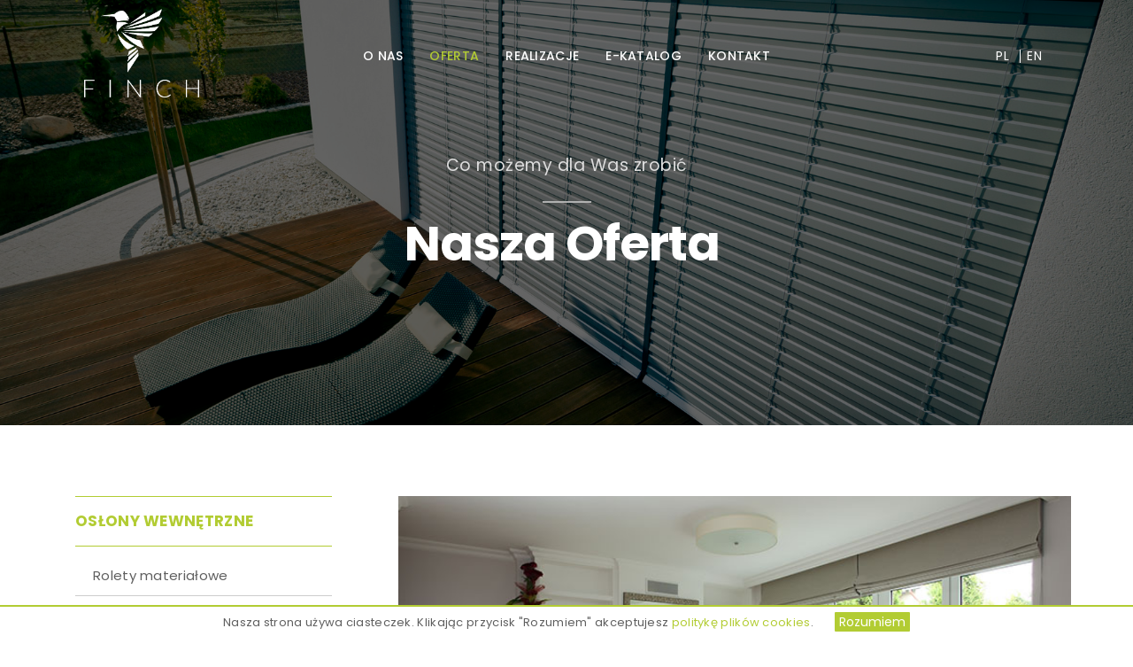

--- FILE ---
content_type: text/html;charset=UTF-8
request_url: https://finchrolety.pl/oferta/oslony-wewnetrzne/rolety-rzymskie/roleta-rzymska-podwojna
body_size: 5811
content:
<!DOCTYPE html>
<html lang="pl">
<head>
<meta charset="utf-8" />
<meta http-equiv="X-UA-Compatible" content="IE=edge" />
<meta name="viewport" content="width=device-width, initial-scale=1" />
<meta name="language" content="pl" />
<link rel="icon" type="image/png" href="/user/themes/finch/images/favicon.ico" />
<title>FINCH – Rolety Żaluzje Plisy Zasłony – Gdynia Sopot Gdańsk Rumia Reda Trójmiasto</title>

<!-- Google Tag Manager -->

<script>(function(w,d,s,l,i){w[l]=w[l]||[];w[l].push({'gtm.start':
new Date().getTime(),event:'gtm.js'});var f=d.getElementsByTagName(s)[0],
j=d.createElement(s),dl=l!='dataLayer'?'&l='+l:'';j.async=true;j.src=
'https://www.googletagmanager.com/gtm.js?id='+i+dl;f.parentNode.insertBefore(j,f);
})(window,document,'script','dataLayer','GTM-NGLPDM47');</script>
<!-- End Google Tag Manager -->
<script src="https://www.google.com/recaptcha/api.js" async defer></script>

<meta name="google-site-verification" content="YFWOspucXlGK63iH68oI21UHjPj4FfrN_SqEhtfdVCI" />
<meta name="keywords" content="plisy, moskitiery, osłony okienne, Gdańsk, Sopot, Gdynia, Trójmiasto, Radomsko,rolety, technika osłona okien, osłony zewnętrzne, osłony wewnętrzne, żaluzje, markizy, moskitiery, osłony okienne, osłony lodziowe, automatyka" />
<meta name="description" content="FINCH - Harmonia ze słońcem. Żaluzje, rolety, plisy, moskitiery, zasłony - naszą specjalizacją są wszelkiego rodzaju osłony wewnętrzne i zewnętrzne. Pomagamy wybrać odpowiednie dla Ciebie rozwiązanie. Dbamy, żeby dostarczony produkt spełniał wszelkie wymagania. Montujemy z dbałością o Twoje wnętrze i estetykę wykonania." />
<meta property="og:type" content="website" />
<meta property="og:url" content="" />
<meta property="og:site_name" content="Rolety Żaluzje Plisy Osłony Okienne - Finch" />
<meta property="og:title" content="Rolety Żaluzje Plisy Osłony Okienne - Finch" />
<meta property="og:description" content="" />
<meta property="og:image" content="http://www.finchrolety.pl/user/pages/01.home/_wallpaper/2000.jpg" />
<meta property="og:image:alt" content="Finch rolety" />
<meta itemprop="name" content="Rolety Żaluzje Plisy Osłony Okienne - Finch">
<meta itemprop="description" content="">
<meta itemprop="logo" content="/user/themes/finch/images/logo/logo.png">
<meta itemprop="url" content="">    
<meta name="robots" content="index,follow" />
<meta name="twitter:card" property="twitter:card" content="summary_large_image" />
<meta name="twitter:title" property="twitter:title" content="Rolety Żaluzje Plisy Osłony Okienne - Finch" />
<meta name="twitter:description" property="twitter:description" content="" /><link rel="canonical" href="https://finchrolety.pl/oferta/oslony-wewnetrzne/rolety-rzymskie/roleta-rzymska-podwojna" />

                                                                                    <link href="/user/plugins/markdown-notices/assets/notices.css" type="text/css" rel="stylesheet" />
<link href="/user/plugins/login/css/login.css" type="text/css" rel="stylesheet" />
<link href="/user/themes/finch/css/bootstrap.min.css" type="text/css" rel="stylesheet" />
<link href="/user/themes/finch/css/material-design-iconic-font/material-design-iconic-font.min.css" type="text/css" rel="stylesheet" />
<link href="/user/themes/finch/css/font-awesome.min.css" type="text/css" rel="stylesheet" />
<link href="/user/themes/finch/css/custom.min.css" type="text/css" rel="stylesheet" />
<link href="/user/themes/finch/css/style.min.css" type="text/css" rel="stylesheet" />
<link href="/user/themes/finch/css/responsive.min.css" type="text/css" rel="stylesheet" />

    <style>
    .products__list>ul>li.oslony-lodziowe{
        display: none !important;
    }
    .products__list>ul>li.dekoracje-scienne-i-sufitowe {
        order: 4;
    }
    .section-companies .section-companies-content.container{
        max-width:100% !important;
        width: 100%;
    }
    .copyright svg {
    fill: #fff;
    margin-right: 16px;
    height: 16px;
}
    </style>

</head>
<body>
<!-- Google Tag Manager (noscript) -->
<noscript><iframe src="https://www.googletagmanager.com/ns.html?id=GTM-NGLPDM47"
height="0" width="0" style="display:none;visibility:hidden"></iframe></noscript>
<!-- End Google Tag Manager (noscript) -->

    <div class="header">
       <div class="header_in">
        <div class="header-content container">
            <div class="header-content__logo">
                <a href="/"><img src="/user/themes/finch/images/logo/logo-white.png" data-white="/user/themes/finch/images/logo/logo-white.png" data-black="/user/themes/finch/images/logo/logo.png" alt="finch logo"></a>
            </div>
            <div class="header-content__nav">
                <ul class="nav">
                                                                                    <li class="nav__element menu-item">
                            <a href="/onas">O nas</a>
                        </li>
                                                                                                                            <li class="nav__element menu-item active hide--small">
                            <a href="/oferta">Oferta</a>
                        </li>
                        
                                                                                                                                                                                                <li class="nav__element menu-item active show--small">
                            <a href="/oferta/oslony-wewnetrzne">Osłony wewnętrzne</a>
                        </li>
                                                                                                                        <li class="nav__element menu-item show--small">
                            <a href="/oferta/oslony-zewnetrzne">Osłony zewnętrzne</a>
                        </li>
                                                                                                                        <li class="nav__element menu-item show--small">
                            <a href="/oferta/oslony-lodziowe">Osłony łodziowe</a>
                        </li>
                                                                                                                        <li class="nav__element menu-item show--small">
                            <a href="/oferta/dekoracje-scienne-i-sufitowe">Dekoracje ścienne i sufitowe</a>
                        </li>
                                                                        
                        
                                            
                                                                                                        <li class="nav__element menu-item">
                            <a href="/realizacje">Realizacje</a>
                        </li>
                                                                                                                            <li class="nav__element menu-item">
                            <a href="/e-katalog">E-Katalog</a>
                        </li>
                                            
                                                                                                        <li class="nav__element menu-item">
                            <a href="/kontakt">Kontakt</a>
                        </li>
                                                        </ul>
            </div>
            <div class="header-content__social">
                <div class="header-content__social__content">
                    <p>
                    <a href="http://www.finchrolety.pl">PL</a>
                    <a href="http://www.finch-design.com/">EN</a>
  <!--                   <a href="http://www.finchroladen.de/">DE</a>-->
<!--                    <a href="#">FR</a>-->
                    </p>
                </div>
            </div>
        </div>
        </div>
    </div>
    <div class="hamburger">
        <div class="bar bar-1"></div>
        <div class="bar bar-2"></div>
        <div class="bar bar-3"></div>
    </div>

    <div class="wrapper">
            
        <div class="wallpaper-container__outer">
            <div class="wallpaper-container ">
                <div class="wallpaper__outer">
                    <div class="wallpaper__page" style="background-image: url('/user/pages/03.products/baner-about.jpg')">
                        <div class="wallpaper-content__page container">
                            <h5>Co możemy dla Was zrobić</h5>
                            <div class="underline"></div>
                            <h2> Nasza Oferta</h2>
                        </div>
                    </div>
                </div>
            </div>
        </div>
    
    <div class="products__list__container container-fluid single-product-page">
        <div class="row">
           
            <div class="col-md-12 col-lg-4 products__list__outer">
               <div class="products__list">
               
                <ul class="row">
                   
                   <li class="active oslony-wewnetrzne col-sm-12" data-class="oslony-wewnetrzne"><a href="/oferta/oslony-wewnetrzne">Osłony wewnętrzne</a>
                       <ul>
                                                                               <a href="/oferta/oslony-wewnetrzne#rolety-materialowe"><li class="" data-class="rolety-materialowe">Rolety materiałowe</li></a>
                                                                               <a href="/oferta/oslony-wewnetrzne#zaluzje-poziome"><li class="" data-class="zaluzje-poziome">Żaluzje poziome</li></a>
                                                                               <a href="/oferta/oslony-wewnetrzne#zaluzje-plisowane"><li class="" data-class="zaluzje-plisowane">Żaluzje plisowane</li></a>
                                                                               <a href="/oferta/oslony-wewnetrzne#zaluzje-pionowe"><li class="" data-class="zaluzje-pionowe">Żaluzje pionowe</li></a>
                                                                               <a href="/oferta/oslony-wewnetrzne#zaslony-panelowe"><li class="" data-class="zaslony-panelowe">Zasłony panelowe</li></a>
                                                                               <a href="/oferta/oslony-wewnetrzne#zaslony"><li class="" data-class="zaslony">Zasłony</li></a>
                                                                               <a href="/oferta/oslony-wewnetrzne#karnisze"><li class="" data-class="karnisze">Karnisze</li></a>
                                                                               <a href="/oferta/oslony-wewnetrzne#rolety-rzymskie"><li class=" active" data-class="rolety-rzymskie">Rolety rzymskie</li></a>
                                                                               <a href="/oferta/oslony-wewnetrzne#tkaniny_i_folie_okienne"><li class="" data-class="tkaniny_i_folie_okienne">Tkaniny i folie okienne</li></a>
                                                </ul>
                   </li>
                                                                                                                     <li class="col-sm-12 oslony-zewnetrzne" data-class="oslony-zewnetrzne"><a href="/oferta/oslony-zewnetrzne">Osłony zewnętrzne</a>
                        <ul>
                                                                               <a href="/oferta/oslony-zewnetrzne#rolety-screen"><li class="" data-class="rolety-screen">Rolety screen</li></a>
                                                                               <a href="/oferta/oslony-zewnetrzne#zaluzje-fasadowe"><li class="" data-class="zaluzje-fasadowe">Żaluzje fasadowe</li></a>
                                                                               <a href="/oferta/oslony-zewnetrzne#rolety-zewnetrzne"><li class="" data-class="rolety-zewnetrzne">Rolety zewnętrzne</li></a>
                                                                               <a href="/oferta/oslony-zewnetrzne#moskitiery"><li class="" data-class="moskitiery">Moskitiery</li></a>
                                                                               <a href="/oferta/oslony-zewnetrzne#markizy"><li class="" data-class="markizy">Markizy</li></a>
                                                                               <a href="/oferta/oslony-zewnetrzne#zagle"><li class="" data-class="zagle">Żagle</li></a>
                                                                               <a href="/oferta/oslony-zewnetrzne#pergole"><li class="" data-class="pergole">Pergole i osłony tarasowe</li></a>
                                                </ul>
                    </li>
                                                                     <li class="col-sm-12 oslony-lodziowe" data-class="oslony-lodziowe"><a href="/oferta/oslony-lodziowe">Osłony łodziowe</a>
                        <ul>
                                                                               <a href="/oferta/oslony-lodziowe#roletki-materialowe"><li class="" data-class="roletki-materialowe">Roletki materiałowe łodziowe</li></a>
                                                                               <a href="/oferta/oslony-lodziowe#zaluzje-lodziowe"><li class="" data-class="zaluzje-lodziowe">Żaluzje plisowane łodziowe</li></a>
                                                                               <a href="/oferta/oslony-lodziowe#moskitiery-lodziowe"><li class="" data-class="moskitiery-lodziowe">Moskitiery łodziowe</li></a>
                                                </ul>
                    </li>
                                                                     <li class="col-sm-12 dekoracje-scienne-i-sufitowe" data-class="dekoracje-scienne-i-sufitowe"><a href="/oferta/dekoracje-scienne-i-sufitowe">Dekoracje ścienne i sufitowe</a>
                        <ul>
                                                                               <a href="/oferta/dekoracje-scienne-i-sufitowe#listwy-przypodlogowe"><li class="" data-class="listwy-przypodlogowe">Listwy przypodłogowe</li></a>
                                                                               <a href="/oferta/dekoracje-scienne-i-sufitowe#sztukateria"><li class="" data-class="sztukateria">Sztukateria</li></a>
                                                </ul>
                    </li>
                                                  </ul>
                </div>
            </div>
            
            
            <div class="single__product col-md-12 col-lg-8">
                <div class="single__product__image">
                  <div class="product-arrow product-arrow-right">
                   <div class="line line1"></div>
                   <div class="line line2"></div>
                  </div>
                  <div class="product-arrow product-arrow-left">
                   <div class="line line1"></div>
                   <div class="line line2"></div>
                  </div>
                                                                  <img src="/user/pages/03.products/01.oslony_wewn/08.rolety_rzymskie/03.rol_rzy_podwojne/Roleta rzymska 003.jpg" alt="">
                                                                                                                                                                                            </div>
                <div class="single__product__images siema">
                                       <div class="product-images--single">
                       <div>
                        <img src="/user/pages/03.products/01.oslony_wewn/08.rolety_rzymskie/03.rol_rzy_podwojne/Roleta rzymska 003.jpg" alt="" data-number="1">
                        </div>
                    </div>
                                        <div class="product-images--single">
                       <div>
                        <img src="/user/pages/03.products/01.oslony_wewn/08.rolety_rzymskie/03.rol_rzy_podwojne/34.jpg" alt="" data-number="2">
                        </div>
                    </div>
                                        <div class="product-images--single">
                       <div>
                        <img src="/user/pages/03.products/01.oslony_wewn/08.rolety_rzymskie/03.rol_rzy_podwojne/Roleta podwójna półautomatyczna 01.jpeg" alt="" data-number="3">
                        </div>
                    </div>
                                        <div class="product-images--single">
                       <div>
                        <img src="/user/pages/03.products/01.oslony_wewn/08.rolety_rzymskie/03.rol_rzy_podwojne/Roleta podwójna półautomatyczna 02.jpeg" alt="" data-number="4">
                        </div>
                    </div>
                                    </div>
                <div class="single__product__description">
                    <h6><span>Rolety rzymskie podwójne</span> 
                    </h6>
                    <p>Mechanizm posiada podwójną szynę wyposażoną w dwa rzepy, dzięki którym możemy zamontować dwie tkaniny, oraz dwa zestawy bębenków napędowych pozwalające na niezależną obsługę dwóch tkanin. Podstawową zaletą tego systemu jest użycie w nim nowoczesnego, dwukierunkowego mechanizmu napędowego, który to pozwala na niezależne sterowanie dwiema roletami przy użyciu tylko jednego wspólnego łańcuszka napędowego.
Obracając łańcuszkiem napędowym w lewą stronę podnosimy pierwszą z tkanin, obracając w prawą stronę podnosimy drugą tkaninę. Dodatkową zaletą tego systemu jest funkcja samoczynnego opadania tkaniny, uruchamiana poprzez delikatny ruch łańcuszka napędowego. W celu opuszczenia tkaniny wystarczy delikatnie pociągnąć łańcuszkiem napędowym w lewą lub prawą stronę, w zależności którą z tkanin chcemy opuścić, bez konieczności obracania łańcuchem, a roleta samoczynnie zacznie opadać.
</p>
                    
                                        <div class="row single__product__description__divided">
                        <div class="col-md-12 col-lg-7">
                            <p>Dodatkowo mechanizm wyposażony jest w urządzenie utrzymujące stałą prędkość opadania tkanin, oraz automatyczny stoper krańcowy, który zatrzymuje roletę gdy ta całkowicie się rozwinie, nie pozwalając na dalsze rozwinięcie się sznurków z bębenków napędowych. Uchwyty montażowe pozwalają na zamontowanie do sufitu jak i do ściany oraz istnieje możliwość zainstalowania rolety bezpośrednio do skrzydła okiennego za pomocą uchwytów bezinwazyjnych bez konieczności wiercenia w ramie okna.</p>
                        </div>
                        <div class="col-md-12 col-lg-5">
                        <img src="/user/pages/03.products/01.oslony_wewn/08.rolety_rzymskie/03.rol_rzy_podwojne/mechanizm podwójny rolet rzymskich.jpg" alt="">
                        </div>
                    </div>
                                        <h5>Zalety</h5>
<ul>
<li>Dostępna bogata kolekcja wzorów i kolorów materiałów, detali wykończeniowych</li>
<li>Płynne prowadzenie tkaniny</li>
<li>Niezawodny mechanizm samohamujący, pozwalający ustawić roletę na dowolnej wysokości</li>
<li>Różnorodne możliwości wykończenia zamawianego produktu</li>
<li>Szybkie podnoszenie i opuszczanie rolety</li>
<li>Dostępne sterowanie ręczne lub elektryczne</li>
<li>Wszystkie tkaniny z atestem higienicznym</li>
<li>Niezawodna ochrona przed nasłonecznieniem pomieszczeń oraz refleksami na ekranach monitorów</li>
<li>Tkaniny rozpraszające światło, zaciemniające, antyrefleksyjne oraz transparentne sprawiają, iż możemy dobrać roletę spełniającą indywidualne wymagania  i dopasować do specyfikacji danego wnętrza</li>
</ul>
<h5>Dane techniczne</h5>
<table>
<thead>
<tr>
<th>System</th>
<th>max szerokość [mm]</th>
<th>max wysokość [mm]</th>
</tr>
</thead>
<tbody>
<tr>
<td>Mechanizm półautomatyczny</td>
<td>3000</td>
<td>3000</td>
</tr>
<tr>
<td>Przeznaczenie:</td>
<td>okna, witryny, wnęki</td>
</tr>
</tbody>
</table>
                                    </div>
            </div>
        </div>
    </div>

  

    
    <div class="pricing pricing-page">
       <div class="pricing__content container">
               <div class="row align-items-center">
                   <div class="col-md-12 col-lg-9">
                       <p>Poproś o bezpłatną wycenę wybranego produktu.</p>
                   </div>
                   <div class="col-md-12 col-lg-3 pricing__content__button" style="text-align: right">
                       <div class="button button--black">
                       <a href="/wycena">Kliknij tutaj</a>
                       </div>
                   </div>
               </div>
                
                
               </div>
               </div>

    
    
    
    
        
    </div>
    <div class="footer--wrapper">
    <div class="footer container-fluid">
        <div class="row">
            <div class="col-sm-12 col-md-6 col-lg-4">
                <h5>O nas</h5>
                <p>Dopasowujemy i dostarczamy wysokiej jakości systemy osłonowe na okna dla wnętrz i budownictwa - wewnętrzne i zewnętrzne rolety, żaluzje, plisy, moskitiery na wymiar. Obsługujemy klientów zarówno w Trójmieście, jak i za granicą.</p>
<!--                <img src="/user/themes/finch/images/logo/logo-white.png" alt="Finch rolety - logo">-->
            </div>
            <div class="col-sm-12 col-md-6 col-lg-3 footer__contact">
                <h5>Kontakt</h5>
                <p><i class="fa fa-home"></i>Gdynia, Sopot, Gdańsk</p>
                    <p><i class="fa fa-envelope"></i>biuro&#64;f&#105;&#110;&#99;hrol&#101;&#116;&#121;&#46;pl</p>
                    <p><i class="fa fa-phone"></i>+48 515 332 113</p>
                    <p><i class="fa fa-clock-o"></i>Codziennie 9:00 - 17:00</p>
            </div>
            <div class="col-sm-12 col-md-12 col-lg-5">
                <h5>Nasze produkty</h5>
                <div class="row">
                <div class="col-sm-12 col-md-6">
                    <a href="/oferta/oslony-wewnetrzne#rolety-materialowe"><p><i class="fa fa-chevron-right"></i>Rolety materiałowe</p></a>
                    <a href="/oferta/oslony-wewnetrzne#zaluzje-plisowane"><p><i class="fa fa-chevron-right"></i>Żaluzje plisowane</p></a>
                    <a href="/oferta/oslony-wewnetrzne#rolety-rzymskie"><p><i class="fa fa-chevron-right"></i>Rolety rzymskie</p></a>
                    <a href="/oferta/oslony-wewnetrzne#karnisze"><p><i class="fa fa-chevron-right"></i>Karnisze</p></a>
                    <a href="/oferta/oslony-wewnetrzne#squid"><p><i class="fa fa-chevron-right"></i>Squid</p></a>
                </div>
                <div class="col-sm-12 col-md-6">
                    <a href="/oferta/oslony-zewnetrzne#rolety-screen"><p><i class="fa fa-chevron-right"></i>Rolety screen</p></a>
                    <a href="/oferta/oslony-zewnetrzne#rolety-zewnetrzne"><p><i class="fa fa-chevron-right"></i>Rolety zewnętrzne</p></a>
                    <a href="/oferta/oslony-zewnetrzne#zaluzje-fasadowe"><p><i class="fa fa-chevron-right"></i>Żaluzje fasadowe</p></a>
                    <a href="/oferta/oslony-zewnetrzne#moskitiery"><p><i class="fa fa-chevron-right"></i>Moskitiery</p></a>
                </div></div>
            </div>
        </div>
    </div>
    
    
    
    <div class="copyright container-fluid">
        <div class="row">
            <div class="col-sm-12 col-md-6">
                <p>
                    <a target="_blank" href="https://www.facebook.com/finchrolety/"><i class="fa fa-facebook"></i></a>
                    <a target="_blank" href="https://twitter.com/FinchRolety"><svg xmlns="http://www.w3.org/2000/svg" viewBox="0 0 512 512"><!--!Font Awesome Free 6.7.2 by @fontawesome - https://fontawesome.com License - https://fontawesome.com/license/free Copyright 2025 Fonticons, Inc.--><path d="M389.2 48h70.6L305.6 224.2 487 464H345L233.7 318.6 106.5 464H35.8L200.7 275.5 26.8 48H172.4L272.9 180.9 389.2 48zM364.4 421.8h39.1L151.1 88h-42L364.4 421.8z"/></svg></a>
                    <a target="_blank" href="https://www.youtube.com/channel/UC7URDggRNzZwOBZFwrd1g5A"><i class="fa fa-youtube"></i></a>
                    <a target="_blank" href="https://www.instagram.com/finchrolety/"><i class="fa fa-instagram"></i></a>
                </p>
            </div>
            <div class="col-sm-12 col-md-6">
                <p class="copy">&copy; 2025 Finch, All Right Reserved</p>
            </div>
        </div>
    </div>
    </div>
    
    
    <!--  Cookies  -->
    <div id="cookie" class="cookie-law-container">
        <div class="cookie-content">
            <p>Nasza strona używa ciasteczek. Klikając przycisk "Rozumiem" akceptujesz <a href="/polityka-prywatnosci">politykę plików cookies</a>. </p>
            <div class="cookie-button">Rozumiem</div>
        </div>
    </div>
<script>
</script>
    <script src="/user/themes/finch/js/jquery-3.1.1.min.js"></script>
    
    <script>
        if($('div').hasClass('catalog')){
            $('.footer--wrapper').css("display", "none");
            $('.header').css("display", "none");
            $('body').css("padding-bottom", "0");
        }
        function onSubmit(token) {
            document.getElementById("ajax-contact").submit();
        }
    </script>

                                                                                    
<script>
    
    
    window.onload = function() {
       var pageUrl = location.href.replace(/(.+\w\/)(.+)/,"$2");
       localStorage.setItem("pageUrl",pageUrl);
    }
    
</script>
<script src="/user/themes/finch/node_modules/bxslider/jquery.bxslider.min.js" ></script>
<script src="/user/themes/finch/js/popper.min.js" ></script>
<script src="/user/themes/finch/js/bootstrap.min.js" ></script>
<script src="/user/themes/finch/js/jquery.js" ></script>
<script src="/user/themes/finch/js/cookie.js" ></script>
<script src="/user/themes/finch/js/form.js" ></script>
<script src="/user/themes/finch/js/siema.min.js" ></script>

<script>
(function(i,s,o,g,r,a,m){i['GoogleAnalyticsObject']=r;i[r]=i[r]||function(){
(i[r].q=i[r].q||[]).push(arguments)},i[r].l=1*new Date();a=s.createElement(o),
m=s.getElementsByTagName(o)[0];a.async=1;a.src=g;m.parentNode.insertBefore(a,m)
})(window,document,'script','//www.google-analytics.com/analytics.js','ga');
ga('create', 'UA-47378578-1', 'auto');
ga('send', 'pageview');

</script>


            <script>
            </script>
</body>
</html>


--- FILE ---
content_type: text/css
request_url: https://finchrolety.pl/user/themes/finch/css/custom.min.css
body_size: 462
content:
html,body,div,span,object,iframe,h1,h2,h3,h4,h5,h6,p,blockquote,pre,abbr,address,cite,code,del,dfn,em,img,ins,kbd,q,samp,small,strong,sub,sup,var,b,i,dl,dt,dd,ol,ul,li,fieldset,form,label,legend,table,caption,tbody,tfoot,thead,tr,th,td,article,aside,canvas,details,figcaption,figure,footer,header,hgroup,menu,nav,section,summary,time,mark,audio,video{margin:0;padding:0;border:0;outline:0;font-size:100%;vertical-align:baseline;background:transparent;text-decoration:none}img{max-width:100%;display:inline-block}body{line-height:1}div{width:100%}article,aside,details,figcaption,figure,footer,header,hgroup,menu,nav,section{display:block}nav ul{list-style:none}ol{padding-left:20px}blockquote,q{quotes:none}blockquote:before,blockquote:after,q:before,q:after{content:'';content:none}a{margin:0;padding:0;font-size:100%;vertical-align:baseline;background:transparent}ins{background-color:#ff9;color:#000;text-decoration:none}mark{background-color:#ff9;color:#000;font-style:italic;font-weight:bold}del{text-decoration:line-through}abbr[title],dfn[title]{border-bottom:1px dotted;cursor:help}table{border-collapse:collapse;border-spacing:0}hr{display:block;height:1px;border:0;border-top:1px solid #ccc;margin:1em 0;padding:0}input,select{vertical-align:middle}a{text-decoration:none}a:hover{text-decoration:none}ul{list-style-type:none;padding:0}button,textarea,input,select{outline:0;background:0;border:0}button:hover,button:focus,textarea:hover,textarea:focus,input:hover,input:focus,select:focus{outline:0;background:0;border:0}form{position:relative;overflow:hidden}span.help-block{position:absolute;bottom:0;right:0;font-size:15px}grammarly-btn{position:absolute;bottom:0;left:0}grammarly-ghost{position:absolute;bottom:0;left:0}.cookie-law-container{background-color:#fff;border-top:2px solid #b2cc33;position:fixed;bottom:0;left:0;width:100%;padding:5px 0;display:none;z-index:99999}.cookie-content{text-align:center}.cookie-content p{width:auto;display:inline-block;margin:0;padding:0;margin-right:20px;font-size:13px}.cookie-content p a{font-size:13px;color:#b2cc33}.cookie-content .cookie-button{width:auto;display:inline-block;background-color:#b2cc33;border-radius:1px;padding:4px 5px;color:#fff;font-size:14px;cursor:pointer}

--- FILE ---
content_type: text/css
request_url: https://finchrolety.pl/user/themes/finch/css/style.min.css
body_size: 5395
content:
@import url(https://fonts.googleapis.com/css?family=Poppins:100,200,300,400,500,600,700,800,900&subset=latin-ext);body,html{max-width:100%;width:100%}body,div,html{width:100%}a,body,h1,h2,h3,h4,h5,h6,li,p{font-family:Poppins,sans-serif}.wallpaper-container>div,.wallpaper__page{background-repeat:no-repeat;background-position:center;background-size:cover}html{overflow-x:hidden}body{color:#2a2a2a;padding-bottom:520px}.row{margin:0 auto}a,li,p{font-size:15px;line-height:25px;letter-spacing:.3px;color:#5f5f5f;font-weight:400}a,h5{color:#2a2a2a}h1,h2,h3,h4,h5,h6{color:#2a2a2a;letter-spacing:.5px}h1{font-size:56px;font-weight:600}h1.like-h3,h2,h3,h3:before,h4{font-weight:700}h2{font-size:78px;padding:10px;letter-spacing:-1px}h1.like-h3,h3{font-size:36px;text-transform:capitalize;margin-bottom:25px;position:relative}.button a,.nav li a,h3:before,h4,h6{text-transform:uppercase}h3:before{content:'';position:absolute;font-size:90px;bottom:-20px;left:50%;opacity:.04;transform:translateX(-50%)}.button,.button a{position:relative;transition:.25s}.button.button--black:before,.button.button--white:before{top:0;left:0;height:400%;transform:rotate(-30deg) translate(10%,-40%);content:''}h4{font-size:38px;letter-spacing:1px;margin-bottom:5px}h5,h6{font-weight:500}h5{font-size:19px;line-height:28px}h6{color:#777;font-size:16px;line-height:26px}.button{background-color:#fff;display:inline-block;width:auto;margin-top:30px;overflow:hidden}.wallpaper .wallpaper-content .button,.wallpaper__page .wallpaper-content__page .button{margin-top:35px}.button a{color:#222;padding:11px 34px;display:block;font-weight:600;font-size:13px}.button.button--color a,.button.button--white a{color:#fff}.button.button--color{background-color:#b2cc33}.button.button--white{background-color:transparent;border:1px solid #fff}.button.button--white:before{position:absolute;width:0;background-color:rgba(255,255,255,.5);transition:.25s;transition-timing-function:ease-in-out}.button.button--white:hover:before{width:130%}.button.button--white:hover a{color:#4f4f4f;font-weight:700}.button.button--black{background-color:transparent;border:1px solid #2a2a2a;transition:.3s;transition-timing-function:ease-in-out}.button.button--black a{color:#2a2a2a;padding:9px 30px;font-size:12px}.button.button--black a i{margin-left:10px;font-size:12px;position:relative;transition:.3s;left:0;transition-timing-function:ease-in-out}.button.button--black:before{position:absolute;width:0;background-color:#2a2a2a;transition:.25s;transition-timing-function:ease-in-out}.button.button--black:hover:before{width:130%}.button.button--black:hover a{color:#fff}.button.button--black:hover a i{left:10px}.hamburger{position:fixed;top:15px;right:15px;width:45px;height:45px;z-index:299999999;display:none}.hamburger .bar{background-color:#fff;width:90%;height:3px;position:absolute;left:5%;box-shadow:1px 1px 1px .1px rgba(0,0,0,.5)}.hamburger .bar-1{top:23%}.hamburger .bar-2{top:48%}.hamburger .bar-3{top:73%}.header{position:fixed;top:0;left:0;width:100%;background-color:transparent;z-index:199999999;transition:.35s;transition-timing-function:ease-in-out;padding-top:10px}.header .header-content{display:flex;flex-wrap:wrap}.header .header-content>div{padding:0 10px;display:flex;align-items:center}.header .header-content .header-content__logo{flex:0 1 17%;width:16%}.header .header-content .header-content__logo img{max-width:130px;transition:.3s}.header .header-content .header-content__nav{flex:0 1 66%}.header .header-content .header-content__social{flex:0 1 17%}.header .header-content .header-content__social i{color:#fff;width:30%;transition:.35s;transition-timing-function:ease-in-out}.header .header-content .header-content__social p{font-weight:400;font-size:14px;color:#fff;text-align:right}.header .header-content .header-content__social p a{display:inline-block;padding:0 8px;position:relative;font-weight:400;font-size:14px;color:#fff;text-align:right;transition:.3s;transition-timing-function:ease-in-out}.header .header-content .header-content__social p a:hover{color:#b2cc33 !important}.header .header-content .header-content__social p a:before{content:'';position:absolute;top:20%;height:60%;width:1px;background-color:#fff;left:0}.nav li a,.wallpaper,.wallpaper-container__outer{position:relative}.wallpaper:before,.wallpaper__page:before{content:'';top:0;height:100%;z-index:0;left:0}.header .header-content .header-content__social p a:first-child:before{display:none}.nav li,.nav li a{display:inline-block}.nav{list-style-type:none;width:100%;justify-content:center}.nav li a{color:#fff;font-weight:500;font-size:14px;padding:28px 15px;transition:.35s;transition-timing-function:ease-in-out}.wallpaper,.wallpaper__page{align-items:center;display:flex}.nav li a:hover,.nav li.active a{background-color:transparent;color:#b2cc33 !important}.wallpaper-container>div{position:relative}.wallpaper{min-height:100vh;flex-wrap:wrap}.wallpaper:before{position:absolute;width:100%;background-color:rgba(0,0,0,.55)}.wallpaper .wallpaper-content{text-align:center;position:relative}.wallpaper .wallpaper-content h2{color:#fff;padding-left:0}.wallpaper .wallpaper-content h5{color:#fff;font-weight:400;padding:10px 0;max-width:70%}.wallpaper__page{min-height:480px;position:relative;flex-wrap:wrap;background-image:url(../images/or1.jpg)}.wallpaper__page:before{position:absolute;width:100%;background-color:rgba(0,0,0,.6)}.wallpaper__page .wallpaper-content__page{text-align:center;position:relative}.wallpaper__page .wallpaper-content__page h2{color:#fff;padding-left:0;font-size:55px}.wallpaper__page .wallpaper-content__page h5{color:#ddd;font-weight:400;padding:10px 0 15px}.wallpaper__page .wallpaper-content__page p{color:#fff;padding:10px 0;font-size:19px;line-height:28px;font-weight:500}.wallpaper__page .wallpaper-content__page .underline{margin:0 auto;background-color:#bbb;opacity:.9}.wallpaper-about .wallpaper__page{background-image:url(../img/Fasadowka%20dom%2014.jpg)}.wallpaper-contact .wallpaper__page{background-image:url(../img/squid/SQUID%20-%202016%20-%20Melden%20-%20auteursrecht%20%20Valerie%20Clarysse%20-%2008.jpg)}.wallpaper-product .wallpaper__page,.wallpaper-realizations .wallpaper__page,.wallpaper-services .wallpaper__page{background-image:url(../img/Fasadowka%20dom%2014.jpg)}.slider-arrow{z-index:99999999;position:absolute;top:50%;display:inline-block;color:#fff;width:30px;height:30px}.slider-arrow a{display:block;width:100%;height:100%;position:absolute;left:0;top:0;z-index:2}.slider-arrow i{z-index:1;position:absolute;top:50%;transform:translateY(-50%);left:25%;font-weight:100;font-size:20px;opacity:.35;transition:.35s;transition-timing-function:ease-in-out}.slider-arrow:hover i{opacity:.76}.slider-arrow-left{left:2%}.slider-arrow-left img{transform:rotate(180deg)}.products__list__container .single__product .single__product__images .product-images--single:hover img,.projects .projects__container .projects__content div:hover>img{transform:scale(1.05)}.slider-arrow-right{right:2%}.bx-controls{top:92%;left:0;position:absolute;z-index:99;text-align:center}.bx-controls div{width:auto;display:inline-block;text-align:center;min-width:42px}.bx-controls div a{color:transparent;height:2.5px;width:100%;position:absolute;top:0;left:0;display:flex;align-items:center;justify-content:center;background-color:#fff;opacity:.4}.bx-controls div a.active{opacity:1}.bx-controls>div>div{margin:0 5px;width:14px;height:14px;position:relative}.underline{width:55px;height:2px;background-color:#2a2a2a;margin-bottom:30px;display:inline-block}.features,.wrapper{z-index:2;background-color:#fff;position:relative}.section{padding:120px 0}.section--half,.section--half div{padding:0;max-height:100%}.section--half>div{height:500px}.section--half .row{margin:0}.section--half img{width:100%;height:100%;object-fit:cover}.section--half .section--half__content{padding:20px 80px;box-sizing:border-box;border-top:1px solid #eee}.section--half .section--half__content p{width:90%}.section--half.section--half-2 .section--half__content{text-align:right;border-top:0 solid #eee;border-bottom:1px solid #eee}.section--half.section--half-2 .section--half__content p{margin-right:0;margin-left:auto}.about{padding:130px 10px 80px}.about .about__content{width:70%;margin:0 auto;text-align:center}.about .about__content h1{text-transform:none}.about .about__content h6{padding-bottom:12px}.about .privacy_policy{text-align:left}.about .privacy_policy h4{font-size:20px;margin:12px 0}.features{padding-bottom:100px}.features .features__el{text-align:center}.features .features__el img{width:52px}.features .features__el h5{padding:20px 5px 10px}.features.features-page{padding-top:120px}.projects,.projects .projects__container .projects__heading>div{padding:0}.features .row{margin:0}.projects .projects__container{padding:0;margin:0}.projects .projects__container .projects__heading{text-align:center;width:100%;margin:0 auto}.projects .projects__container .projects__heading h3{color:#2a2a2a;padding:80px 10px 10px;text-align:center}.projects .projects__container .projects__heading h3:before{content:'Projekty';bottom:-5px}.projects .projects__container .projects__heading .underline{background-color:#2a2a2a}.section-products,.section-products .section-products__content .section-products__content__heading .underline{background-color:#fff}.projects .projects__container .projects__heading p{color:#2a2a2a;width:65%;margin:0 auto;padding-bottom:70px}.projects .projects__container .projects__content{padding:0;margin:0}.projects .projects__container .projects__content div{padding:0;margin:0;cursor:pointer}.project{display:block}.project>div{overflow:hidden;width:100%;height:100%}.projects .projects__container .projects__content img{width:100%;height:100%;object-fit:cover;transition:.35s;transition-timing-function:ease-in-out}.projects .projects__container .projects__content .project--smaller{height:300px;padding:.5px}.projects .projects__container .projects__content .project--bigger{height:600px;padding:.5px}.section-products .section-products__content,.section-products .section-products__content .section-products__content__heading>div{padding:0}.projects .projects__container .projects__content.projects__content--page .project--smaller{height:400px}.projects .projects__container .projects__content.projects__content--page .project--bigger{height:800px}.projects .projects__container .projects--button{text-align:center;margin:50px 0}.projects .projects__container .button{margin:0}.section-products{padding:0;background-image:url(../images/footer_lodyas.png);background-repeat:repeat}.footer:before,.pattern{background-repeat:no-repeat}.section-products .section-products__content .section-products__content__heading{text-align:center;width:100%;margin:0 auto}.section-products .section-products__content .section-products__content__heading h3{color:#fff;padding:80px 10px 10px}.section-products .section-products__content .section-products__content__heading h3:before{content:'Produkty';bottom:-10px}.section-products .section-products__content .section-products__content__heading p{color:#fff;width:65%;margin:0 auto;padding-bottom:70px}.section-products .section-products__content .section-products__content__inner{width:100%;margin:0 auto}.section-products .section-products__content .section-products__content__inner>div{padding:.5px}.section-products .section-products__content .section-products__content__inner .section-products__content__inner__product{position:relative;overflow:hidden;height:280px}.section-products .section-products__content .section-products__content__inner .section-products__content__inner__product img{display:block;width:100%;height:100%;object-fit:cover;transition:.3s;transition-timing-function:ease-in-out}.section-products .section-products__content .section-products__content__inner .section-products__content__inner__product:before{content:'';position:absolute;top:0;left:0;width:100%;height:100%;transition:.3s;transition-timing-function:ease-in-out;background-image:linear-gradient(rgba(20,20,20,.02) 75%,rgba(20,20,20,.85))}.section-products .section-products__content .section-products__content__inner .section-products__content__inner__product .section-products__content__inner__product__content{position:absolute;top:0;left:0;width:100%;height:100%;display:flex;flex-direction:column;justify-content:flex-end;transition:.3s;transition-timing-function:ease-in-out;padding:20px 35px}.section-products .section-products__content .section-products__content__inner .section-products__content__inner__product .section-products__content__inner__product__content h6{font-weight:600;color:#fff;font-size:20px;text-align:center;text-transform:uppercase;position:relative}.section-products .section-products__content .section-products__content__inner .section-products__content__inner__product:hover .section-products__content__inner__product__content h6{opacity:0}.section-products .section-products__content .section-products__content__inner .section-products__content__inner__product .section-products__content__inner2__product__content{position:absolute;top:100%;left:0;width:100%;height:100%;display:flex;flex-direction:column;justify-content:center;transition:.3s;transition-timing-function:ease-in-out;padding:20px 35px;background-color:rgba(20,20,20,.8)}.section-products .section-products__content .section-products__content__inner .section-products__content__inner__product .section-products__content__inner2__product__content p{width:100%;text-align:center;color:#fff}.section-products .section-products__content .section-products__content__inner .section-products__content__inner__product .section-products__content__inner2__product__content h6{font-weight:600;color:#fff;font-size:20px;margin-bottom:10px;text-align:center}.section-products .section-products__content .section-products__content__inner .section-products__content__inner__product:hover .section-products__content__inner2__product__content{top:0}.section-products.section-products-2{background-color:#fff;background-image:none}.section-products.section-products-2 .section-products__content .section-products__content__heading{text-align:center;width:100%;margin:0 auto}.section-products.section-products-2 .section-products__content .section-products__content__heading>div{padding:0}.section-products.section-products-2 .section-products__content .section-products__content__heading h3{color:#2a2a2a;padding:80px 10px 10px}.section-products.section-products-2 .section-products__content .section-products__content__heading .underline{background-color:#2a2a2a}.section-products.section-products-2 .section-products__content .section-products__content__heading p{color:#5f5f5f;width:65%;margin:0 auto;padding-bottom:70px}.pricing{border-top:1px solid #eee;border-bottom:1px solid #eee;background-color:#fafafa;padding:60px 35px;position:relative;text-align:left;width:100%;margin:40px auto 0}.pricing:before{position:absolute;top:0;left:0;width:100%;height:100%;content:''}.pricing .pricing__content{width:100%;position:relative}.pricing .pricing__content p{display:block;font-size:19px;font-weight:600;color:#444;text-transform:uppercase;letter-spacing:1.2px}.pricing .pricing__content .button,.pricing.pricing-page{margin-top:0}.section-order{padding:0;margin:40px 0 0;background-color:#f8f8f8}.section-order .section-order__content{padding:0;margin:0;width:100%}.section-order .section-order__content>div{padding:0}.section-order .section-order__content .section-order__content__inner{background-image:url(../images/21.jpg);background-size:cover;background-position:30% 60%;display:flex;flex-wrap:wrap;justify-content:space-between;align-items:center;padding:80px 35px;position:relative}.section-order .section-order__content .section-order__content__inner:before{position:absolute;top:0;left:0;width:100%;height:100%;background-color:rgba(20,20,20,.4);content:''}.section-order .section-order__content .section-order__content__inner h4{margin:0;font-size:26px;text-transform:capitalize;position:relative;font-weight:600;color:#fff;text-align:center;width:100%}.section-order .section-order__content .section-order__content__inner .button{position:relative;display:inline-block;width:auto;margin:45px auto 0;border-color:#fff}input:hover,select:hover,textarea:hover{border:2px solid rgba(136,136,136,.25)}.section-order .section-order__content .section-order__content__inner .button a{color:#fff}.section-order .section-order__content .section-order__content__inner .button:hover a{color:#5f5f5f}.section-companies{padding:50px 0;background-color:#fff}.section-companies .section-companies-content{text-align:center}.section-companies .section-companies-content .bx-wrapper{margin:0 auto;max-width:100% !important}.section-companies .section-companies-content .logo img{max-width:160px;text-align:center;cursor:pointer;filter:grayscale(1);opacity:.6;transition:.35s;transition-timing-function:ease-in-out}.section-companies .section-companies-content .logo img:hover{filter:grayscale(0);opacity:1}.footer--wrapper{position:fixed;width:100%;bottom:0;left:0;z-index:0}.footer{background-color:#1b1b1b;padding:100px 50px;position:relative}.footer:before{content:'';position:absolute;top:0;left:0;width:100%;height:100%;background-image:url(../images/pattern-2.png);background-size:50%;opacity:.04;background-position:90% 50%}.contact-icons .contact-icons__inner>div>div,.footer a i{position:relative}.footer .row{margin:0}.footer>div>div{padding:0 20px}.footer>div>div>div>div{padding:0}.footer h5{text-transform:capitalize;color:#fff;margin-bottom:30px;font-weight:600}.footer p{opacity:.9;color:#aaa;font-weight:300}.footer p i{margin-right:10px;color:#b2cc33}.footer img{margin-top:30px;max-width:150px}.footer a{display:block}.footer a i{color:#aaa;font-size:13px;margin-right:12px;transition:.25s;left:0}.footer a p{color:#b2cc33;padding-bottom:7px}.footer a:hover i{left:5px;color:#b2cc33}.footer .footer__contact p{color:#aaa;padding-bottom:7px}.footer>div>div>div{padding:0}.copyright{padding:30px 50px;background-color:#151515}.copyright .row{margin:0}.copyright>div>div{padding:0 20px}.copyright i{color:#fff;margin-right:16px;font-size:16px}.copyright p.copy{color:#aaa;text-align:right;font-size:14px}.form-outer{padding:40px 0}.form-outer h3{text-align:center;padding-bottom:20px}.form-outer .form-outer__inner{width:70%;margin:0 auto}input,textarea{border:0;outline:0;padding:11px 18px;color:#666;width:100%;display:block;max-width:none;margin:10px 0;font-size:15px;line-height:25px;letter-spacing:.3px;font-family:Poppins,sans-serif;font-weight:400}input{border:2px solid rgba(136,136,136,.2)}input:focus,textarea:focus{border:2px solid #b2cc33}input::placeholder{font-size:15px;line-height:25px;letter-spacing:.3px;font-family:Poppins,sans-serif;color:#999;font-weight:400}textarea{border:2px solid rgba(136,136,136,.2);min-height:160px}textarea::placeholder{font-size:15px;line-height:25px;letter-spacing:.3px;font-family:Poppins,sans-serif;color:#999;font-weight:400}button,button:active,button:focus,button:hover{padding:11px 50px;font-size:15px;line-height:25px;letter-spacing:.3px;font-family:Poppins,sans-serif;font-weight:600;color:#666}button{border:2px solid rgba(136,136,136,.2);border-radius:26px;cursor:pointer}button:active,button:focus,button:hover{border:2px solid #b2cc33;border-radius:26px}.form-pricing{padding:100px 0}option,select{border:0;outline:0;padding:11px 18px;display:block;max-width:none;margin:10px 0;font-size:15px;line-height:25px;letter-spacing:.3px;font-family:Poppins,sans-serif;font-weight:400;width:100%}select{border:2px solid rgba(136,136,136,.2);color:#999}option{border:2px solid rgba(136,136,136,.2);color:#666}select:focus{border:2px solid #b2cc33}.contact-icons{padding:130px 10px 80px}.contact-icons .contact-icons__inner{width:100%;margin:0 auto;text-align:center}.contact-icons .contact-icons__inner>div>div:after{content:'';position:absolute;top:20%;left:100%;height:60%;width:1px;background-color:rgba(136,136,136,.4)}.contact-icons .contact-icons__inner>div>div:last-child:after{display:none}.contact-icons .contact-icons__inner img{width:60px;height:auto;margin-bottom:25px}.contact-icons .contact-icons__inner h5{font-weight:600;font-size:22px;margin:5px 0}.section-tiles-container{padding:60px 0 120px}.section-tiles-container .section-tiles .section-tiles-content{margin:0}.section-tiles-container .section-tiles .section-tiles-content .section-tiles__single{padding:1px}.section-tiles-container .section-tiles .section-tiles-content .section-tiles__single .section-tiles__single__inner{background-color:#f9f9f9;padding:25px 15px;margin:0}.section-tiles-container .section-tiles .section-tiles-content .section-tiles__single .section-tiles__single__image{text-align:center}.section-tiles-container .section-tiles .section-tiles-content .section-tiles__single img{max-width:65px;margin:0 auto}.products__list__container{padding:80px 25px 40px}.products__list__container .products__list{z-index:99;top:0;left:0;background-color:#fff;overflow:-moz-scrollbars-none;overflow-y:-moz-hidden-unscrollable !important}.products__list__container .products__list::-webkit-scrollbar{width:0}.products__list__container .products__list>ul{padding:0 30px}.products__list__container .products__list>ul>li>a{font-weight:700;padding:15px 0;border-bottom:1px solid #aaa;border-top:1px solid #aaa;color:#444;font-size:17px;display:block;text-transform:uppercase;margin-bottom:10px;transition:.25s}.products__list__container .products__list>ul>li:hover>a{color:#b2cc33}.products__list__container .products__list>ul>li ul{display:none;margin-bottom:10px}.products__list__container .products__list>ul>li ul li{padding:10px 20px;border-bottom:1px solid #ccc;cursor:pointer;transition:.3s}.products__list__container .products__list>ul>li ul li:hover{color:#b2cc33}.products__list__container .products__list>ul>li ul li.active{color:#b2cc33;font-weight:500}.products__list__container .products__list>ul>li.active>a{border-bottom:1px solid #b2cc33;border-top:1px solid #b2cc33;color:#b2cc33}.products__list__container .products__list>ul>li:first-child ul{display:block}.products__list__container .products__images>div{margin-bottom:25px}.products__list__container .products__images .products__images__single{margin:20px 0 0}.products__list__container .products__images .products__images__single:first-child{margin-top:0}.products__list__container .products__images .products__images__single a{padding:1px;position:relative;overflow:hidden}.products__list__container .products__images .products__images__single a .products__images-image{position:relative;overflow:hidden}.products__list__container .products__images .products__images__single a .products__images-image:before{content:'';position:absolute;width:100%;height:100%;background-color:rgba(0,0,0,.1);transition:.3s;transition-timing-function:ease-in-out}.products__list__container .products__images .products__images__single a .products__images-image img{width:100%;display:block;height:210px;object-fit:cover}.products__list__container .products__images .products__images__single a .products__images-image .products__images-image-pop{position:absolute;top:100%;left:0;width:100%;height:100%;display:flex;flex-direction:column;justify-content:center;transition:.3s;transition-timing-function:ease-in-out;padding:20px 35px;background-color:rgba(20,20,20,.8)}.products__list__container .products__images .products__images__single a .products__images-image .products__images-image-pop p{width:100%;text-align:center;color:#fff}.products__list__container .products__images .products__images__single a .products__images-image .products__images-image-pop h6{font-weight:500;color:#fff;font-size:17px;margin-bottom:10px;text-align:center}.products__list__container .products__images .products__images__single a:hover .products__images-image-pop{top:0}.bc-trs:before{background-color:transparent !important}.products__list__container .single__product .single__product__image img{width:100%;display:block;object-fit:cover;height:500px}.products__list__container .single__product .single__product__images{margin:0 auto}.products__list__container .single__product .single__product__images>div>div{padding:.5px}.product-images--single>div{width:100%;height:145px;display:block;overflow:hidden;padding-top:1px}.products__list__container .single__product .single__product__images img{width:100%;display:block;height:145px;object-fit:cover;transition:.35s;transition-timing-function:ease-in-out}.products__list__container .single__product .single__product__description h6{margin-top:35px;margin-bottom:25px;font-weight:700;color:#444;font-size:24px;display:block;text-transform:uppercase}.products__list__container .single__product .single__product__description h6 span{display:inline-block;margin-right:10px}.products__list__container .single__product .single__product__description h6 img{height:36px;display:inline-block;width:auto;vertical-align:middle;margin-right:8px}.products__list__container .single__product .single__product__description .single__product__description__divided{margin:0 0 25px}.products__list__container .single__product .single__product__description .single__product__description__divided>div{padding-left:0}.products__list__container .single__product .single__product__description .single__product__description__divided img{width:100%;display:block;vertical-align:middle;min-height:300px;object-fit:cover}.products__list__container .single__product .single__product__description p{margin:20px 0}.products__list__container .single__product .single__product__description h5{color:#4f4f4f;font-weight:700;font-size:17px;border-bottom:1px solid #ccc;padding:12px 0;text-transform:uppercase}.products__list__container .single__product .single__product__description ul{list-style-type:square;padding-left:20px;margin:20px 0}.products__list__container .single__product .single__product__description table,.products__list__container .single__product .single__product__description td,.products__list__container .single__product .single__product__description th,.products__list__container .single__product .single__product__description tr{border:1px solid #ddd}.products__list__container .single__product .single__product__description div.product-line{width:100%;height:1px;background-color:#ddd;margin:12px 0}.lightbox,.pattern:before,.products__images-title{width:100%;height:100%;top:0;left:0}.products__list__container .single__product .single__product__description table{max-width:100%;background-color:transparent;border-collapse:collapse;width:100%;margin:20px 0}.products__list__container .single__product .single__product__description table thead{background-color:#fafafa}.products__list__container .single__product .single__product__description table tr th{padding:12px 0 12px 1%;line-height:16px;vertical-align:middle;border-top-width:0;font-size:14px;font-weight:600;text-align:center;color:#555}.products__list__container .single__product .single__product__description table tr th:first-child{text-align:left}.products__list__container .single__product .single__product__description table tr td{padding:12px 0 12px 1%;line-height:20px;vertical-align:middle;border-top-width:0;font-size:14px;text-align:center;color:#444}.products__list__container .single__product .single__product__description table tr td:first-child{text-align:left;font-weight:600;color:#555}.single__product__image{position:relative}.single__product__image:hover .product-arrow{opacity:1}.product-arrow{width:46px;height:46px;position:absolute;top:50%;-webkit-transform:translateY(-50%);transform:translateY(-50%);cursor:pointer;border-radius:50%;background-color:#eee;box-shadow:2px 0 6px #888;z-index:9;opacity:0;transition-duration:.5s}.product-arrow-right{right:20px}.product-arrow-left{left:20px}.product-arrow .line1,.product-arrow .line2{height:5px;width:18px;background-color:#3f3f3f;left:33%;position:absolute}.product-arrow.product-arrow-left .line1,.product-arrow.product-arrow-left .line2{right:33%;left:auto}.product-arrow .line1{top:16px;-webkit-transform:rotate(45deg);transform:rotate(45deg)}.product-arrow .line2{bottom:16px;-webkit-transform:rotate(-45deg);transform:rotate(-45deg)}.product-arrow-left.product-arrow .line1{-webkit-transform:rotate(-45deg);transform:rotate(-45deg)}.product-arrow-left.product-arrow .line2{-webkit-transform:rotate(45deg);transform:rotate(45deg)}hr{margin:10px 0}.product-images--single{cursor:pointer}.siema{cursor:pointer !important}.products__list>ul{display:flex}.products__list>ul>li{flex-basis:100%}.products__list>ul>li.oslony-wewnetrzne{order:1}.products__list>ul>li.oslony-zewnetrzne{order:2}.products__list>ul>li.oslony-lodziowe{order:3}.products__images__single--title h5{color:#4f4f4f;font-weight:700;font-size:17px;border-bottom:1px solid #ccc;padding:0 0 12px;text-transform:uppercase;width:100%;display:block;line-height:20px;margin-top:20px}.pattern,.pattern .pattern-content .button{margin:0}.products__images__single--title:first-child h5{margin-top:0}.products__images-title{position:absolute;display:none;flex-direction:column;justify-content:flex-end;transition:.3s;transition-timing-function:ease-in-out;padding:5px 10px;z-index:2}.pattern,.products__images-title h6{text-align:center;position:relative}.products__images-title h6{font-weight:600;color:#fff;font-size:13px;text-transform:uppercase;line-height:18px}.single__product .bx-controls{display:none}.single__product{padding-right:45px}.pattern{width:100%;padding:40px 20px;background-image:url(../images/long/banner6.jpg);background-position:center;background-size:cover}.pattern:before{position:absolute;content:'';background-color:rgba(0,0,0,.2)}.pattern .pattern-content{display:flex;flex-wrap:wrap;justify-content:center;position:relative;z-index:1}.lightbox{position:fixed;background-color:rgba(0,0,0,.85);z-index:299999999;display:none}.lightbox .arrow-left,.lightbox .arrow-right,.lightbox .close{cursor:pointer;z-index:9999999999;opacity:1}.lightbox .close{width:50px;height:50px;position:absolute;top:30px;right:20px}.lightbox .close .line1,.lightbox .close .line2{height:2px;width:100%;background-color:#fff;left:0;position:absolute}.lightbox .close .line1{top:50%;-webkit-transform:rotate(45deg);transform:rotate(45deg)}.lightbox .close .line2{top:50%;-webkit-transform:rotate(-45deg);transform:rotate(-45deg)}.lightbox .arrow-left{width:45px;height:45px;position:absolute;top:50%;left:20px;-webkit-transform:translateY(-50%);transform:translateY(-50%)}.lightbox .arrow-left .line1,.lightbox .arrow-left .line2{height:1.5px;width:100%;background-color:#fff;position:absolute;left:0}.lightbox .arrow-left .line1{bottom:5%;-webkit-transform:rotate(60deg);transform:rotate(60deg)}.lightbox .arrow-left .line2{top:5%;-webkit-transform:rotate(-60deg);transform:rotate(-60deg)}.lightbox .arrow-right{width:45px;height:45px;position:absolute;top:50%;right:20px;-webkit-transform:translateY(-50%);transform:translateY(-50%)}.lightbox .arrow-right .line1,.lightbox .arrow-right .line2{height:1.5px;width:100%;background-color:#fff;left:0;position:absolute}.lightbox .arrow-right .line1{top:5%;-webkit-transform:rotate(60deg);transform:rotate(60deg)}.lightbox .arrow-right .line2{bottom:5%;-webkit-transform:rotate(-60deg);transform:rotate(-60deg)}.lightbox-content{position:absolute;top:5%;left:5%;width:90%;height:90%;opacity:1;display:-webkit-box;display:-ms-flexbox;display:flex;-ms-flex-wrap:wrap;flex-wrap:wrap;-webkit-box-pack:center;-ms-flex-pack:center;justify-content:center;-webkit-box-align:center;-ms-flex-align:center;align-items:center;z-index:999999999}.lightbox-content img{-o-object-fit:contain;object-fit:contain;width:100%;height:100%}.show--small{display:none !important}.catalogs{padding:20px 0 120px}.catalogs__inner{text-align:center}.catalogs__inner>div>div{margin-bottom:20px}.catalogs img{width:100%;height:170px;object-fit:cover;margin:0}.catalogs__inner>div{margin-bottom:20px}.catalogs__inner a{background-color:#fafafa;display:block;width:100%;height:100%;transition-duration:.25s}.catalogs__inner p{padding:10px 0 15px;font-weight:400;transition-duration:.25s;color:#3f3f3f;text-shadow:1px 1px 1px #f6f6f6}.catalogs__inner a:hover{background-color:#b2cc33}.catalogs__inner a:hover p{color:#f6f6f6;text-shadow:1px 1px 1px #4f4f4f}.catalogs__container{padding:0;margin:0 auto;margin-top:15px}.catalogs__container .catalogs__heading{text-align:center;width:100%;margin:0 auto}.catalogs__container .catalogs__heading h3{color:#2a2a2a;padding:80px 10px 10px;text-align:center}.catalogs__container .catalogs__heading h3:before{content:'Katalogi';bottom:-5px}.catalogs__container .catalogs__heading .underline{background-color:#2a2a2a}.catalogs__container .catalogs__heading p{color:#2a2a2a;width:65%;margin:0 auto;padding-bottom:70px}.loader{position:fixed;text-align:center;top:0;left:0;width:100%;height:100vh;z-index:999999999;background-color:#2f353e;display:flex;align-items:center}.sk-fading-circle{margin:100px auto;width:40px;height:40px;position:relative}.sk-fading-circle .sk-circle{width:100%;height:100%;position:absolute;left:0;top:0}.sk-fading-circle .sk-circle:before{content:'';display:block;margin:0 auto;width:15%;height:15%;background-color:#fff;border-radius:100%;-webkit-animation:sk-circleFadeDelay 1.2s infinite ease-in-out both;animation:sk-circleFadeDelay 1.2s infinite ease-in-out both}.sk-fading-circle .sk-circle2{-webkit-transform:rotate(30deg);-ms-transform:rotate(30deg);transform:rotate(30deg)}.sk-fading-circle .sk-circle3{-webkit-transform:rotate(60deg);-ms-transform:rotate(60deg);transform:rotate(60deg)}.sk-fading-circle .sk-circle4{-webkit-transform:rotate(90deg);-ms-transform:rotate(90deg);transform:rotate(90deg)}.sk-fading-circle .sk-circle5{-webkit-transform:rotate(120deg);-ms-transform:rotate(120deg);transform:rotate(120deg)}.sk-fading-circle .sk-circle6{-webkit-transform:rotate(150deg);-ms-transform:rotate(150deg);transform:rotate(150deg)}.sk-fading-circle .sk-circle7{-webkit-transform:rotate(180deg);-ms-transform:rotate(180deg);transform:rotate(180deg)}.sk-fading-circle .sk-circle8{-webkit-transform:rotate(210deg);-ms-transform:rotate(210deg);transform:rotate(210deg)}.sk-fading-circle .sk-circle9{-webkit-transform:rotate(240deg);-ms-transform:rotate(240deg);transform:rotate(240deg)}.sk-fading-circle .sk-circle10{-webkit-transform:rotate(270deg);-ms-transform:rotate(270deg);transform:rotate(270deg)}.sk-fading-circle .sk-circle11{-webkit-transform:rotate(300deg);-ms-transform:rotate(300deg);transform:rotate(300deg)}.sk-fading-circle .sk-circle12{-webkit-transform:rotate(330deg);-ms-transform:rotate(330deg);transform:rotate(330deg)}.sk-fading-circle .sk-circle2:before{-webkit-animation-delay:-1.1s;animation-delay:-1.1s}.sk-fading-circle .sk-circle3:before{-webkit-animation-delay:-1s;animation-delay:-1s}.sk-fading-circle .sk-circle4:before{-webkit-animation-delay:-0.9s;animation-delay:-0.9s}.sk-fading-circle .sk-circle5:before{-webkit-animation-delay:-0.8s;animation-delay:-0.8s}.sk-fading-circle .sk-circle6:before{-webkit-animation-delay:-0.7s;animation-delay:-0.7s}.sk-fading-circle .sk-circle7:before{-webkit-animation-delay:-0.6s;animation-delay:-0.6s}.sk-fading-circle .sk-circle8:before{-webkit-animation-delay:-0.5s;animation-delay:-0.5s}.sk-fading-circle .sk-circle9:before{-webkit-animation-delay:-0.4s;animation-delay:-0.4s}.sk-fading-circle .sk-circle10:before{-webkit-animation-delay:-0.3s;animation-delay:-0.3s}.sk-fading-circle .sk-circle11:before{-webkit-animation-delay:-0.2s;animation-delay:-0.2s}.sk-fading-circle .sk-circle12:before{-webkit-animation-delay:-0.1s;animation-delay:-0.1s}@-webkit-keyframes sk-circleFadeDelay{0{opacity:0}39%{opacity:0}40%{opacity:1}100%{opacity:0}}@keyframes sk-circleFadeDelay{0{opacity:0}39%{opacity:0}40%{opacity:1}100%{opacity:0}}

--- FILE ---
content_type: text/css
request_url: https://finchrolety.pl/user/themes/finch/css/responsive.min.css
body_size: 953
content:
@media screen and (max-width:1199px){h1{font-size:46px}h2{font-size:58px}h3{font-size:30px}h4{font-size:31px}.wallpaper{min-height:600px}.products__list__container .products__list>ul{padding:0 15px}}@media screen and (max-width:991px){h3:before{content:'';position:absolute;text-transform:uppercase;font-size:70px;font-weight:700;bottom:-20px;left:50%;opacity:.04;transform:translateX(-50%)}.pricing{padding:50px 25px}.pricing .pricing__content{max-width:none}.pricing .pricing__content>div{margin:0}.pricing .pricing__content p{text-align:center}.pricing__content__button{text-align:center !important;margin-top:30px}.section--half>div{height:auto}.section--half .section--half__content p{width:100%}.section--half.section--half-2 .section--half__content p{margin-right:auto}.section--half.section--half-2 .section--half__content{text-align:left}.section--half-2>div>div:nth-child(2){order:-1}.section--half .section--half__content{padding:60px 50px}.section--half img{height:350px}.products__list__container{padding:50px 10px 30px}.products__list__container .single__product .single__product__image img{height:450px}.products__list__outer{display:none}.products__list__container .row{margin:0}.section-companies{padding:25px 0}.section-companies .section-companies-content .logo img{max-width:150px}body{padding-bottom:0}.footer--wrapper{position:relative}.header .header-content{max-width:90%;width:100%}.wallpaper .wallpaper-content{max-width:90%}.wallpaper .wallpaper-content h5{max-width:100%}.header .header-content .header-content__logo{flex:0 1 20%}.header .header-content .header-content__nav{flex:0 1 60%}.header .header-content .header-content__social{flex:0 1 20%}.about .about__content{width:100%}.features{padding-bottom:50px}.features .features__el{margin-bottom:25px}.features .features__el:last-child{margin-bottom:0}.section-products.section-products-2 .section-products__content .section-products__content__heading p{width:95%}.projects .projects__container .projects__heading p{width:95%}.projects .projects__container .projects__content .project--bigger{height:300px}.projects .projects__container .projects__content.projects__content--page .project--bigger{height:400px}.last-project{order:-1}.contact-icons .contact-icons__inner>div>div{margin-bottom:15px}.form-outer .form-outer__inner{width:100%}.contact-icons .contact-icons__inner>div{justify-content:center}.contact-icons .contact-icons__inner>div>div:after{display:none}.hamburger{display:block}.show--small{display:block !important}.hide--small{display:none !important}.header{width:100%;height:100vh;background-color:rgba(0,0,0,0.95);display:none}.header_in{position:absolute;height:100%;width:100%;display:flex;align-items:center}.header .header-content .header-content__logo{flex:0 1 100%;width:20%;text-align:center}.header .header-content .header-content__logo a{width:100%}.header .header-content .header-content__logo img{margin:0 auto;display:inline-block}.header .header-content .header-content__nav{flex:0 1 100%}.header .header-content .header-content__social{flex:0 1 100%}.header .header-content .header-content__social i{color:#eee;width:30%;transition:.35s;transition-timing-function:ease-in-out}.header .header-content .header-content__social p{font-weight:400;font-size:14px;text-align:center}.header .header-content .header-content__social p span{display:inline-block;padding:0 8px;position:relative}.nav{margin-bottom:14px}.nav li{display:block;width:100%;text-align:center}.nav li a{color:#eee;text-align:center;font-weight:600;font-size:17px;display:inline-block;padding:16px 15px;position:relative;transition:.35s;transition-timing-function:ease-in-out;text-transform:uppercase}.nav li a:hover{background-color:transparent;color:#b2cc33 !important}.nav li.active a{background-color:transparent;color:#b2cc33 !important}.products__images-title{display:flex}.products__list__container .products__images .products__images__single a:before{content:'';position:absolute;top:0;left:0;width:100%;height:100%;transition:.3s;transition-timing-function:ease-in-out;background-image:linear-gradient(rgba(20,20,20,0.0) 75%,rgba(20,20,20,0.75));z-index:1}.products__list__container .products__images .products__images__single a:hover .products__images-image-pop{top:100%}.footer{padding:60px 20px}.footer>div>div{margin-bottom:15px}.single__product{padding-right:15px}}@media screen and (max-width:767px){h3:before{content:'';position:absolute;text-transform:uppercase;font-size:65px;font-weight:700;bottom:-20px;left:50%;opacity:.04;transform:translateX(-50%)}.wallpaper{min-height:500px}h1{font-size:42px}h2{font-size:50px}h3{font-size:29px}h4{font-size:30px}.footer__contact{margin-bottom:15px}.products__list__container{padding:40px 0 25px}.footer{padding:50px 10px}}@media screen and (max-width:543px){.footer{padding:50px 5px}.wallpaper .wallpaper-content .button{margin-top:15px}.products__images__single--title{margin:0 5px !important}.products__images{padding:0}.wallpaper__page{min-height:400px}.section--half .section--half__content{padding:50px 20px}.pricing .pricing__content{padding:0}.pricing .col-md-12{padding:0}h3:before{font-size:60px}.section-products .section-products__content .section-products__content__heading h3:before{bottom:5px}.projects .projects__container .projects__heading h3:before{bottom:5px}.products__list__container .single__product .single__product__images img{height:120px}.footer{padding:50px 10px}.copyright{padding:15px 10px}.copyright p{text-align:center !important}.products__list__container{padding:60px 0 20px}.products__list__container .single__product .single__product__image img{height:350px}.pricing{padding:50px 10px}h2{font-size:40px}h5{font-size:16px;line-height:24px}.form-outer .form-outer__inner{width:100%}.contact-icons{padding:60px 10px 40px}}

--- FILE ---
content_type: text/javascript
request_url: https://finchrolety.pl/user/themes/finch/js/jquery.js
body_size: 1990
content:
$(document).ready(function () {
    
    
    
    /*============================================================================
    ================================= HEADER NAV ===================================
    =============================================================================*/
    
    
    var logoBlack = $('.header img').data('black');
    var logoWhite = $('.header img').data('white');
    if ($(window).width() >= 991) {
        var offset = $(window).scrollTop();
        if (offset > 50) {
            $('.header').css({
                'background': '#fff',
                'box-shadow': '5px 0px 10px rgba(0,0,0,0.6)',
                'padding-top': '0px'
            });
            $('.header img').attr('src', logoBlack);
            $('.header-content__nav li a').css({
                'padding': '20px 15px',
                'color': '#333',
            });
            $('.header-content__social p a').css({
                'color': '#333',
            });
            $('.header .header-content .header-content__logo img').css({
                'max-width': '100px',
            });
        } else {
            $('.header').css({
                'background': 'transparent',
                'box-shadow': 'none',
                'padding-top': '10px'
            });
            $('.header img').attr('src', logoWhite);
            $('.header-content__nav li a').css({
                'padding': '28px 15px',
                'color': '#fff',
            });
            $('.header-content__social p a').css({
                'color': '#fff',
            });
            $('.header .header-content .header-content__logo img').css({
                'max-width': '130px',
            });
        }
        $(window).scroll(function () {
            var offset = $(window).scrollTop();
            if (offset > 50) {
                $('.header').css({
                    'background': '#fff',
                    'box-shadow': '5px 0px 10px rgba(0,0,0,0.6)',
                    'padding-top': '0px'
                });
                $('.header img').attr('src', logoBlack);
                $('.header-content__nav li a').css({
                    'padding': '20px 15px',
                    'color': '#333',
                });
                $('.header-content__social p a').css({
                    'color': '#333',
                });
                $('.header .header-content .header-content__logo img').css({
                    'max-width': '100px',
                });
            } else {
                $('.header').css({
                    'background': 'transparent',
                    'box-shadow': 'none',
                    'padding-top': '10px'
                });
                $('.header img').attr('src', logoWhite);
                $('.header-content__nav li a').css({
                    'padding': '28px 15px',
                    'color': '#fff',
                });
                $('.header-content__social p a').css({
                    'color': '#fff',
                });
                $('.header .header-content .header-content__logo img').css({
                    'max-width': '130px',
                });
            }
        })
    }
    
    $('.hamburger').click(function () {
        $('.header').fadeToggle();
    });
    
    
    
    
    /*============================================================================
    ================================= MENU PRODUCTS ==============================
    =============================================================================*/
    
    
    
    $('.products__list__container .single__product .single__product__description table tr:last-child td:last-child').attr('colspan', '4');
    if ($('div').hasClass('products__list__container') && $(window).width() >= 991) {
        $(window).on('load', function () {
            var menuHeight = $(window).height() - 100;
            if (menuHeight < $('.products__list__container .products__list').height()) {
                $('.products__list__container .products__list').css({
                    'height': menuHeight,
                    'overflow-y': 'scroll'
                })
            }
        });
        $(window).resize(function () {
            var menuHeight = $(window).height() - 100;
            $('.products__list__container .products__list').css({
                'height': menuHeight,
                'overflow-y': 'scroll'
            })
        });
    }
    if ($('div').hasClass('single__product__image') && $(window).width() >= 991) {
        var imgWidth = $('.single__product__image').width();
        var imgHeight = imgWidth * 5 / 8;
        $('.single__product__image img').css('height', imgHeight);
        $(window).resize(function () {
            var imgWidth = $('.single__product__image').width();
            var imgHeight = imgWidth * 5 / 8;
            $('.single__product__image img').css('height', imgHeight);
        });
    }
    if ($('div').hasClass('products__list__container')) {
        $('.products__list > ul > li').click(function () {
            $(this).addClass('active');
            $('.products__list > ul > li').not(this).removeClass('active');
        });
        if ($('div').hasClass('single-product-page')) {} else {
            $('.products__list > ul > li > ul a').click(function (e) {
                e.preventDefault();
            })
        }
        $('.products__list > ul > li > ul li').click(function () {
            $(this).addClass('active');
            $('.products__list > ul > li > ul li').not(this).removeClass('active');
            var dataClass = $(this).data('class');
            $('html,body').animate({
                scrollTop: $('.' + dataClass).offset().top - 80
            }, 400);
        });
        var roznica = 0;
        var containerHeight = $('.products__list__container').height();
        var containerOffset = $('.products__list__container').offset().top;
        var containerOffsetBottom = $('.products__list__container').offset().top + containerHeight;
        var productListHeight = $('.products__list').outerHeight();
        var wasInside = 0;
//        console.log("cnt heigh: "+containerHeight+",cnt offset top: "+$('.products__list__container').offset().top);
        $(window).on('load', function () {
            containerHeight = $('.products__list__container').height();
            containerOffset = $('.products__list__container').offset().top;
            containerOffsetBottom = $('.products__list__container').offset().top + containerHeight;
            productListHeight = $('.products__list').outerHeight();
//            console.log("cnt heigh: "+containerHeight+",cnt offset top: "+$('.products__list__container').offset().top);
        });
        $(window).scroll(function () {
            var offset = $(window).scrollTop();
            var offsetBottom = $(window).scrollTop() + productListHeight;
//            console.log("Offset: "+offset+",cnt offset: "+containerOffsetBottom);
            if (offset >= containerOffset) {
                if (offset <= containerOffsetBottom) {
                    wasInside = 1;
                }
                if (offsetBottom >= containerOffsetBottom) {} else {
                    roznica = offset - containerOffset;
                }
                $('.products__list').css({
                    'margin-top': roznica
                });
            } else {
                $('.products__list').css({
                    'margin-top': 0
                });
            }
            if (offset >= containerOffsetBottom - 400 && wasInside == 1) {
                $('.products__list').scrollTop(400);
            } else if (offset <= containerOffset && wasInside == 1) {
                $('.products__list').scrollTop(0);
                wasInside = 0;
            } else {}
        })
    }
    
    
    
    /*============================================================================
    ================================= SLIDERS ===================================
    =============================================================================*/
    
    
    if ($('div').hasClass('bxslider-logos')) {
        var amountSlides = 4;
        var widthSlides = 220;
        if ($(window).width() < 1000) {
            amountSlides = 3;
            widthSlides = 200;
        }
        if ($(window).width() < 600) {
            amountSlides = 2;
            widthSlides = 170;
        }
        $('.bxslider-logos').bxSlider({
            minSlides: amountSlides,
            maxSlides: 10,
            slideWidth: widthSlides,
            slideMargin: 10,
            ticker: true,
            speed: 100000,
            controls: false,
            tickerHover: true
        });
    }
    if ($('div').hasClass('bxslider-testimonials')) {
        $('.bxslider-testimonials').bxSlider({
            nextSelector: '.next',
            prevSelector: '.prev',
            nextText: '<i class="fa fa-chevron-right"></i>',
            prevText: '<i class="fa fa-chevron-left"></i>',
            pager: false
        });
    }
    if ($('div').hasClass('bxslider-wallpaper')) {
        $('.bxslider-wallpaper').bxSlider({
            auto: false,
            pause: 7000,
            nextSelector: '#slider-next',
            prevSelector: '#slider-prev',
            nextText: 'Onward →',
            prevText: '← Go back',
            infiniteLoop: 'false'
        });
        $('.bx-controls div a').html('');
        $('.slider-arrow a').html('');
    }
    if ($('div').hasClass('siema')) {
        var amountSlides = 0;
        var slideNumber = 1;
        $('.product-images--single').each(function () {
            amountSlides++;
        });
        const mySiema = new Siema({
            perPage: {
                200: 2,
                400: 3,
                800: 4,
                1240: 5
            },
            loop: true,
            duration: 250,
        });

        function changeSlide() {
            if (slideNumber == amountSlides) {
                slideNumber = 1;
            } else {
                slideNumber++;
            }
            var imgSrc = $(".product-images--single img[data-number=" + slideNumber + "]").attr("src");
            $('.single__product__image img').fadeTo(400, 0.30, function () {
                $('.single__product__image img').attr("src", imgSrc);
            }).fadeTo(400, 1);
            return false;
        }

        function changeSlidePrev() {
            if (slideNumber == 1) {
                slideNumber = amountSlides;
            } else {
                slideNumber--;
            }
            var imgSrc = $(".product-images--single img[data-number=" + slideNumber + "]").attr("src");
            $('.single__product__image img').fadeTo(400, 0.30, function () {
                $('.single__product__image img').attr("src", imgSrc);
            }).fadeTo(400, 1);
            return false;
        }
        var interval = setInterval(() => changeSlide(), 6000);
        $('.product-images--single').click(function () {
            clearInterval(interval);
            interval = setInterval(() => changeSlide(), 6000);
            var imageSrc = $(this).find('img').attr('src');
            slideNumber = $(this).find('img').data('number');
            $('.single__product__image img').fadeTo(400, 0.30, function () {
                $('.single__product__image img').attr("src", imageSrc);
            }).fadeTo(400, 1);
            return false;
        });
        $('.product-arrow-right').click(function () {
            clearInterval(interval);
            changeSlide();
            interval = setInterval(() => changeSlide(), 6000);
            return false;
        });
        $('.product-arrow-left').click(function () {
            clearInterval(interval);
            changeSlidePrev();
            interval = setInterval(() => changeSlide(), 6000);
            return false;
        });
    }
    
    /*============================================================================
    ============================= LIGHTBOX =======================================
    =============================================================================*/
    
    if ($('div').hasClass('lightbox-projects')) {
        var lightboxAmount = 0;
        var lightboxNumber = 0;
        $(".project").each(function () {
            lightboxAmount++;
        })
        $('.project--button').click(function () {
            lightboxAmount = 0;
            $(".project").each(function () {
                lightboxAmount++;
            });
        })
        $(document).on("click", ".project", function () {
            $('.header').css('transition', 'none');
            if($(window).width() >= 991){
                $('.header').fadeOut();
            } else{
            $('.hamburger').css('display', 'none');
            }
            lightboxNumber = $(this).find('img').data("number");
            var imgSrc = $(this).find('img').attr("src");
            $(".lightbox-content img").attr("src", imgSrc);
            $(".lightbox").fadeIn();
        });
        $(".lightbox .close").click(function () {
            $(".lightbox").fadeOut();
            $('.header').css('transition', '0.35s');
            if($(window).width() >= 991){
                $('.header').fadeIn();
            } else{
                $('.hamburger').css('display', 'block');
            }
        });
        $(".lightbox .arrow-left").click(function () {
            if (lightboxNumber == 1) {
                lightboxNumber = lightboxAmount;
            } else {
                lightboxNumber--;
            }
            var imgSrc = $(".project img[data-number=" + lightboxNumber + "]").attr("src");
            $(".lightbox img").attr("src", imgSrc);
            $(".lightbox img").fadeIn();
        });
        $(".lightbox .arrow-right").click(function () {
            if (lightboxNumber == lightboxAmount) {
                lightboxNumber = 1;
            } else {
                lightboxNumber++;
            }
            var imgSrc = $(".project img[data-number=" + lightboxNumber + "]").attr("src");
            $(".lightbox img").attr("src", imgSrc);
            $(".lightbox img").fadeIn();
        });
    }
    
    
    if ($('div').hasClass('lightbox-catalog')) {
        var lightboxAmount = 0;
        var lightboxNumber = 0;
        $(document).on("click", ".page__image--small", function () {
            var imgSrc = $(this).find('.page__image--small__img').data("bc");
            $(".lightbox-content img").attr("src", imgSrc);
            $(".lightbox").fadeIn();
        });
        $(".lightbox .close").click(function () {
            $(".lightbox").fadeOut();
        });
    }
});


--- FILE ---
content_type: text/plain
request_url: https://www.google-analytics.com/j/collect?v=1&_v=j102&a=428540402&t=pageview&_s=1&dl=https%3A%2F%2Ffinchrolety.pl%2Foferta%2Foslony-wewnetrzne%2Frolety-rzymskie%2Froleta-rzymska-podwojna&ul=en-us%40posix&dt=FINCH%20%E2%80%93%20Rolety%20%C5%BBaluzje%20Plisy%20Zas%C5%82ony%20%E2%80%93%20Gdynia%20Sopot%20Gda%C5%84sk%20Rumia%20Reda%20Tr%C3%B3jmiasto&sr=1280x720&vp=1280x720&_u=IADAAEABAAAAACAAI~&jid=1045292472&gjid=2108058036&cid=881795077.1768836714&tid=UA-47378578-1&_gid=1973083287.1768836714&_r=1&_slc=1&z=1096043023
body_size: -450
content:
2,cG-FKSVD4ELB2

--- FILE ---
content_type: text/javascript
request_url: https://finchrolety.pl/user/themes/finch/js/form.js
body_size: 281
content:
$(function () {
  var form = $("#ajax-contact");
  var formSubmit = $("#ajax-contact #submit");
  var formAction = $("#ajax-contact").attr("action");
  var formResponse = $(".form-info");
  formSubmit.click(function (event) {
    event.preventDefault();
    var dataTest = "Testowa data";
    var formData = form.serialize();
    var name = $("#name").val();
    var email = $("#email").val();
    var message = $("#message").val();
    var phone = $("#phone").val();
    if (name == "" || phone == "" || message == "" || email == "") {
      formResponse.css("color", "#970a17");
      formResponse.text("Wypełnij wszystkie pola");
      return;
    }
    $.ajax({
      type: "POST",
      url: "mail.php",
      data: formData,
      success: function (response) {
        if (response != "Dziękujemy! Wiadomość została wysłana.") {
          formResponse.css("color", "#970a17");
        } else {
          formResponse.css("color", "#b2cc33");
        }
        formResponse.text(response);
      },
      error: function (jqXHR, textStatus, errorThrown) {
        formResponse.css("color", "#970a17");
        formResponse.text("Nie udało się wysłać wiadomości");
      },
    });
  });
  var form2 = $("#ajax-pricing");
  var form2Submit = $("#ajax-pricing #submit");
  var form2Action = $("#ajax-pricing").attr("action");
  var form2Response = $(".form-info");
  form2Submit.click(function (event) {
    event.preventDefault();
    console.log("Form tested:" + form2Action);
    var dataTest = "Testowa data";
    var form2Data = form2.serialize();
    $.ajax({
      type: "POST",
      url: "mail.php",
      data: form2Data,
      success: function (response) {
        form2Response.text(response);
      },
      error: function (jqXHR, textStatus, errorThrown) {
        console.log("ERROR:" + textStatus, errorThrown);
        console.log("ERROR:" + jqXHR);
        form2Response.text("Nie udało się wysłać wiadomości");
      },
    });
  });
});


--- FILE ---
content_type: text/javascript
request_url: https://finchrolety.pl/user/themes/finch/js/cookie.js
body_size: 236
content:
function setCookie(cname, cvalue, exdays) {
  var d = new Date();
  d.setTime(d.getTime() + exdays * 24 * 60 * 60 * 1000);
  var expires = "expires=" + d.toUTCString();
  document.cookie = cname + "=" + cvalue + ";" + expires + ";path=/";
}

function getCookie(cname) {
  var name = cname + "=";
  var ca = document.cookie.split(";");
  for (var i = 0; i < ca.length; i++) {
    var c = ca[i];
    while (c.charAt(0) == " ") {
      c = c.substring(1);
    }
    if (c.indexOf(name) == 0) {
      return c.substring(name.length, c.length);
    }
  }
  return "";
}

function checkCookie() {
  var user = getCookie("username_new");
  var cookierContainer = document.getElementById("cookie");
  var cookieButton = document.querySelector(".cookie-button");
  if (user != "") {
    cookierContainer.style.display = "none";
  } else {
    cookierContainer.style.display = "block";
    cookieButton.addEventListener("click", function () {
      cookierContainer.style.display = "none";
      setCookie("username_new", "User", 30);
    });
  }
}

// var cookie = document.cookie.split(';');
//
// for (var i = 0; i < cookie.length; i++) {
//
//     var chip = cookie[i],
//         entry = chip.split("="),
//         name = entry[0];
//
//     document.cookie = name + '=; expires=Thu, 01 Jan 1970 00:00:01 GMT;';
// }
checkCookie();
